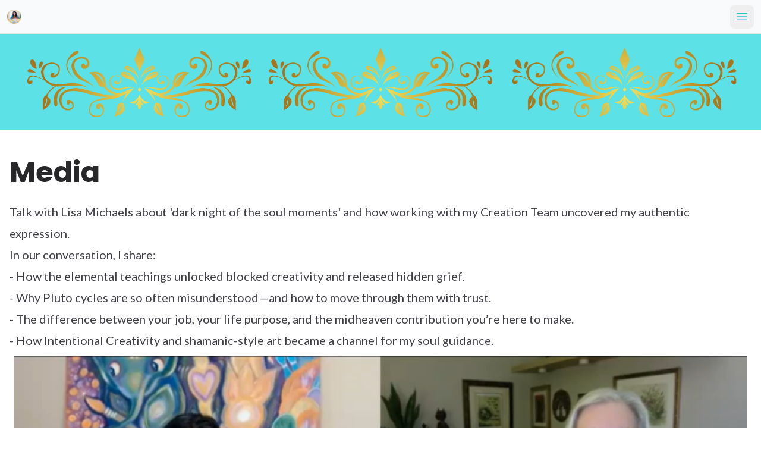

--- FILE ---
content_type: text/html; charset=utf-8
request_url: https://activateyourtruthandpower.com/media/
body_size: 4765
content:
<!doctype html><html lang="en" class="scroll-smooth"><head><meta charset="UTF-8"><meta http-equiv="X-UA-Compatible" content="IE=edge"><meta name="viewport" content="width=device-width,initial-scale=1"><title>Media - Activate Your Truth and Power</title><link rel="stylesheet" href="/main.css"><link rel="icon" href="/images/favicon.png"><link rel="preconnect" href="https://fonts.googleapis.com"><link rel="preconnect" href="https://fonts.gstatic.com" crossorigin><link href="https://fonts.googleapis.com/css2?family=Lato:ital,wght@0,400;0,700;1,400&family=Poppins:wght@700&display=swap" rel="stylesheet"><script type="application/ld+json">{
    "@context": "https://schema.org",
    "@type": "WebSite",
    "url": "https://activateyourtruthandpower.com/",
    "name": "Activate Your Truth and Power"
  }</script></head><body><header class="top-0 sticky z-10 print:hidden"><nav class="px-3 sm:px-4 py-2 sm:py-4 border-gray-200 border-b-2 bg-gray-50"><div class="flex flex-wrap items-center justify-between"><a href="/" class="flex items-center"><img src="/images/favicon.png" class="h-6 w-6 mr-3 sm:h-9 sm:w-9" height="36" width="36"> <span class="self-center text-2xl font-bold whitespace-nowrap text-primary font-title hidden sm:inline">Activate Your Truth and Power</span></a><div class="flex md:hidden"><button id="btn-navbar-toggle" type="button" class="inline-flex items-center p-2 text-sm text-primary rounded-lg md:hidden hover:bg-teal-100 focus:outline-none focus:ring-2 focus:ring-teal-200" aria-controls="navbar-cta" aria-expanded="false"><span class="sr-only">Open main menu</span> <svg xmlns="http://www.w3.org/2000/svg" fill="none" viewBox="0 0 24 24" width="24" height="24" stroke-width="1.5" stroke="currentColor" class="w-6 h-6"><path stroke-linecap="round" stroke-linejoin="round" d="M3.75 6.75h16.5M3.75 12h16.5m-16.5 5.25h16.5"/></svg></button></div><div class="items-center justify-between hidden w-full md:flex md:w-auto" id="navbar-menu"><ul class="font-bold flex flex-col p-3 md:p-0 mt-4 rounded-lg md:flex-row md:space-x-6 md:mt-0 divide-y divide-zinc-200 md:divide-none"><li class="py-3 md:py-0"><a href="/" class="text-gray-900 hover:text-teal-500 pb-2 border-b-2 border-transparent">Home</a></li><li class="py-3 md:py-0"><a href="/about/" class="text-gray-900 hover:text-teal-500 pb-2 border-b-2 border-transparent">About</a></li><li class="py-3 md:py-0"><a href="/work-with-me/" class="text-gray-900 hover:text-teal-500 pb-2 border-b-2 border-transparent">Work With Me</a></li><li class="py-3 md:py-0"><a href="/blog/" class="text-gray-900 hover:text-teal-500 pb-2 border-b-2 border-transparent">Blog</a></li><li class="py-3 md:py-0"><a href="/media/" aria-current="page" class="text-gray-900 hover:text-teal-500 pb-2 border-b-2 border-primary">Media</a></li><li class="py-3 md:py-0"><a href="/testimonial/" class="text-gray-900 hover:text-teal-500 pb-2 border-b-2 border-transparent">Client Love</a></li><li class="py-3 md:py-0"><a href="/gifts/" class="text-gray-900 hover:text-teal-500 pb-2 border-b-2 border-transparent">Gifts</a></li><li class="py-3 md:py-0"><a href="/contact/" class="text-gray-900 hover:text-teal-500 pb-2 border-b-2 border-transparent">Contact</a></li></ul></div></div></nav></header><section class="mb-12 print:hidden"><img class="w-full" src="/images/2021/07/banner.png" alt="Activate Your Truth and Power"></section><main class="container px-4 md:px-24 mx-auto mb-6 print:px-4 print:mt-6"><h1 class="text-5xl font-bold mb-6 font-title text-zinc-800">Media</h1><article class="prose max-w-none prose-xl prose-zinc prose-img:rounded-lg prose-img:max-w-full md:prose-img:max-w-[min(100%,_30rem)] first:last:prose-p:my-0 prose-headings:font-title prose-a:underline prose-a:inline-block prose-a:text-cyan-500 hover:prose-a:text-cyan-600 prose-hr:my-6 prose-li:my-1"><p>Talk with Lisa Michaels about 'dark night of the soul moments' and how working with my Creation Team uncovered my authentic expression.</p><p>In our conversation, I share:</p><p>- How the elemental teachings unlocked blocked creativity and released hidden grief.</p><p>- Why Pluto cycles are so often misunderstood—and how to move through them with trust.</p><p>- The difference between your job, your life purpose, and the midheaven contribution you’re here to make.</p><p>- How Intentional Creativity and shamanic-style art became a channel for my soul guidance.</p><div class="p-2 rounded text-center" style=""><a target="_blank" rel="noreferrer noopener" href="https://youtube.com/watch?v=yUL7N5kJreI"><img src="/images/2025/09/Screenshot 2025-09-15 at 11-36-03 From Engineer to Soul Guide Astrology &amp; Pluto Cycles with Lisa Michaels &amp; Swati Kameswar - YouTube.png" style="" class=""></a></div><hr><div class="p-2 rounded text-center" style=""><p><span style="color:#080809;font-family:&quot;font-style:normal;font-variant-ligatures:normal;font-variant-caps:normal;font-weight:400;letter-spacing:normal;orphans:2;text-align:start;text-indent:0;text-transform:none;widows:2;word-spacing:0px;-webkit-text-stroke-width:0px;white-space:pre-wrap;background-color:#fff;text-decoration-thickness:initial;text-decoration-style:initial;text-decoration-color:initial;display:inline!important;float:none">Swati chats with Leisa Quagliata on her </span><a href="https://leisaq.com/podcast/episode/21a2779c/hitchhikers-guide-to-transiting-a-midlife-crisis" target="_blank" rel="noopener noreferrer">podcast</a><span style="color:#080809;font-family:&quot;font-style:normal;font-variant-ligatures:normal;font-variant-caps:normal;font-weight:400;letter-spacing:normal;orphans:2;text-align:start;text-indent:0;text-transform:none;widows:2;word-spacing:0px;-webkit-text-stroke-width:0px;white-space:pre-wrap;background-color:#fff;text-decoration-thickness:initial;text-decoration-style:initial;text-decoration-color:initial;display:inline!important;float:none">&nbsp;Happy Wealthy Hearts regarding Midlife transits and why she created the Sacred Timings Pluto course.</span></p></div><div class="p-2 rounded text-center" style=""><a target="_blank" rel="noreferrer noopener" href="https://leisaq.com/podcast/episode/21a2779c/hitchhikers-guide-to-transiting-a-midlife-crisis"><img src="/images/2025/08/LeisaPodcast.jpeg" style="" class=""></a></div><div class="p-2 rounded text-center" style=""><a target="_blank" rel="noreferrer noopener" href="https://youtube.com/watch?v=pnb8UJ_k070"><img src="/images/2025/04/EmergeMLGA.png" style="" class=""></a></div><hr><div class="p-2 rounded text-center" style=""><p><a href="https://www.youtube.com/@activateyourtruthandpower/videos" target="_blank" rel="noopener noreferrer">YOUTUBE</a></p></div><div class="p-2 rounded text-center" style=""><p>Inspiring content to awaken your authentic voice and navigate the sacred timings of your life with intention and purpose<br></p></div><div class="p-2 rounded text-center" style=""><a target="_blank" rel="noreferrer noopener" href="https://youtube.com/@activateyourtruthandpower/videos"><img src="/images/2023/01/aytp-intro.png" style="" class=""></a></div><div class="p-2 rounded text-center" style=""><p><a href="https://www.highvibe.tv/pages/swatikameswar" target="_blank" rel="noopener noreferrer">HIGHVIBE TV</a><br></p></div><div class="p-2 rounded text-center" style=""><p>INTERVIEWS</p></div><div class="p-2 rounded text-center" style=""><a target="_blank" rel="noreferrer noopener" href="https://open.spotify.com/episode/3FGFEJCX3KbSnBIfbjDJCu"><img src="/images/2024/07/EmpowHER.png" style="" class=""></a></div><div class="p-2 rounded text-center" style=""><a target="_blank" rel="noreferrer noopener" href="https://medium.com/authority-magazine/beating-burnout-swati-kameswar-of-activate-your-truth-and-power-on-the-5-things-you-should-do-if-aa29346cccac"><img src="/images/2024/07/IG_AM_Burnout1.png" style="" class=""></a></div><div class="p-2 rounded text-center" style=""><a target="_blank" rel="noreferrer noopener" href="https://medium.com/authority-magazine/swati-kameswar-on-how-to-thrive-despite-experiencing-impostor-syndrome-3bd3de541782"><img src="/images/2024/07/IG_AM_ImposterSyndrome.png" style="" class=""></a></div><div class="p-2 rounded text-center" style=""><a target="_blank" rel="noreferrer noopener" href="https://medium.com/authority-magazine/swati-kameswar-of-activate-your-truth-and-power-on-your-game-on-how-to-go-beyond-your-comfort-zone-685f1374719c"><img src="/images/2024/07/IG_AM_Comfort_Zone.png" style="" class=""></a></div><div class="p-2 rounded text-center" style=""><p>EXHIBITED ART<br></p></div><div class="p-2 rounded text-center" style=""><a target="_blank" rel="noreferrer noopener" href="https://imusea.org/artist-spotlight-swati-kameswar"><img src="/images/2024/07/IG_Musea_Artist.png" style="" class=""></a></div></article></main><footer class="border-t border-gray-200 print:hidden"><div class="container px-6 py-10 mx-auto"><p class="text-gray-500">© Activate Your Power LLC 2019-2026. All rights reserved. The information on this site is for guidance only. By using this website or booking a reading, you agree to my <a href="/terms-of-service/" class="underline text-cyan-500 hover:text-cyan-600">Terms of Service</a></p><div class="mt-6 text-right"><a href="https://www.instagram.com/activate_your_truth_and_power/" rel="noopener" target="_blank" class="transition-colors text-instagram hover:text-white border border-instagram hover:bg-instagram focus:ring-4 focus:outline-none focus:ring-instagram/50 font-medium rounded-full text-sm p-2.5 text-center inline-flex items-center mr-2"><svg role="img" viewBox="0 0 24 24" xmlns="http://www.w3.org/2000/svg" class="w-4 h-4" width="16" height="16" fill="currentColor"><title>Instagram</title><path d="M12 0C8.74 0 8.333.015 7.053.072 5.775.132 4.905.333 4.14.63c-.789.306-1.459.717-2.126 1.384S.935 3.35.63 4.14C.333 4.905.131 5.775.072 7.053.012 8.333 0 8.74 0 12s.015 3.667.072 4.947c.06 1.277.261 2.148.558 2.913.306.788.717 1.459 1.384 2.126.667.666 1.336 1.079 2.126 1.384.766.296 1.636.499 2.913.558C8.333 23.988 8.74 24 12 24s3.667-.015 4.947-.072c1.277-.06 2.148-.262 2.913-.558.788-.306 1.459-.718 2.126-1.384.666-.667 1.079-1.335 1.384-2.126.296-.765.499-1.636.558-2.913.06-1.28.072-1.687.072-4.947s-.015-3.667-.072-4.947c-.06-1.277-.262-2.149-.558-2.913-.306-.789-.718-1.459-1.384-2.126C21.319 1.347 20.651.935 19.86.63c-.765-.297-1.636-.499-2.913-.558C15.667.012 15.26 0 12 0zm0 2.16c3.203 0 3.585.016 4.85.071 1.17.055 1.805.249 2.227.415.562.217.96.477 1.382.896.419.42.679.819.896 1.381.164.422.36 1.057.413 2.227.057 1.266.07 1.646.07 4.85s-.015 3.585-.074 4.85c-.061 1.17-.256 1.805-.421 2.227-.224.562-.479.96-.899 1.382-.419.419-.824.679-1.38.896-.42.164-1.065.36-2.235.413-1.274.057-1.649.07-4.859.07-3.211 0-3.586-.015-4.859-.074-1.171-.061-1.816-.256-2.236-.421-.569-.224-.96-.479-1.379-.899-.421-.419-.69-.824-.9-1.38-.165-.42-.359-1.065-.42-2.235-.045-1.26-.061-1.649-.061-4.844 0-3.196.016-3.586.061-4.861.061-1.17.255-1.814.42-2.234.21-.57.479-.96.9-1.381.419-.419.81-.689 1.379-.898.42-.166 1.051-.361 2.221-.421 1.275-.045 1.65-.06 4.859-.06l.045.03zm0 3.678c-3.405 0-6.162 2.76-6.162 6.162 0 3.405 2.76 6.162 6.162 6.162 3.405 0 6.162-2.76 6.162-6.162 0-3.405-2.76-6.162-6.162-6.162zM12 16c-2.21 0-4-1.79-4-4s1.79-4 4-4 4 1.79 4 4-1.79 4-4 4zm7.846-10.405c0 .795-.646 1.44-1.44 1.44-.795 0-1.44-.646-1.44-1.44 0-.794.646-1.439 1.44-1.439.793-.001 1.44.645 1.44 1.439z"/></svg> <span class="sr-only">Instagram</span> </a><a href="https://www.highvibe.tv/pages/swatikameswar" rel="noopener" target="_blank" class="transition-colors text-highvibe hover:text-white border border-highvibe hover:bg-highvibe focus:ring-4 focus:outline-none focus:ring-highvibe/50 font-medium rounded-full text-sm p-2.5 text-center inline-flex items-center"><img src="/images/highvibe-icon.png" alt="High Vibe TV Icon" class="w-4 h-4" width="16" height="16"> <span class="sr-only">High Vibe TV</span></a></div></div></footer><script>const navbarToggleBtn=document.getElementById("btn-navbar-toggle"),navbarMenu=document.getElementById("navbar-menu");navbarToggleBtn.addEventListener("click",(()=>{navbarMenu.classList.toggle("hidden"),navbarToggleBtn.setAttribute("aria-expanded",navbarMenu.classList.contains("hidden")?"false":"true")}));const forms=document.querySelectorAll("form.auto-form");forms.forEach((e=>{const t=e.querySelector("button[type=submit]"),n=e.querySelector(".error-message"),a=e.querySelector(".success-message");function r(e){n.hidden=!e,n.textContent=e}e.addEventListener("submit",(async n=>{n.preventDefault(),r(""),t.disabled=!0;const s=[...new FormData(e).entries()].reduce(((e,[t,n])=>(t in e?Array.isArray(e[t])?e[t].push(n):e[t]=[e[t],n]:e[t]=n,e)),{});try{const t=await fetch("/forms/contact",{method:"POST",headers:{"Content-Type":"application/json"},body:JSON.stringify(s)}),n=await t.json();200===t.status?(r(""),e.querySelector(".form-contents").hidden=!0,e.reset(),a.hidden=!1):n.message?r(n.message):r("Something went wrong. Please try again later.")}catch(e){r(`Unknown error: ${e.message}`)}t.disabled=!1}))}))</script><script defer src="https://static.cloudflareinsights.com/beacon.min.js/vcd15cbe7772f49c399c6a5babf22c1241717689176015" integrity="sha512-ZpsOmlRQV6y907TI0dKBHq9Md29nnaEIPlkf84rnaERnq6zvWvPUqr2ft8M1aS28oN72PdrCzSjY4U6VaAw1EQ==" data-cf-beacon='{"version":"2024.11.0","token":"34831d4ee647406eaa9b5beebf1cac0b","r":1,"server_timing":{"name":{"cfCacheStatus":true,"cfEdge":true,"cfExtPri":true,"cfL4":true,"cfOrigin":true,"cfSpeedBrain":true},"location_startswith":null}}' crossorigin="anonymous"></script>
</body></html>